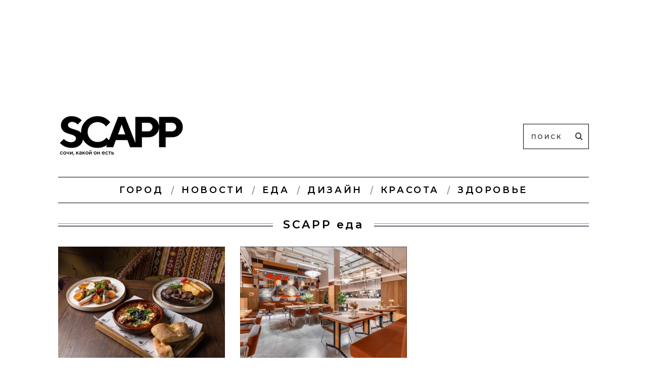

--- FILE ---
content_type: text/html; charset=UTF-8
request_url: https://sochi.scapp.ru/scapp-eda/
body_size: 13103
content:
<!DOCTYPE html>
<!--[if lt IE 9]><html lang="ru-RU" prefix="og: http://ogp.me/ns#" class="oldie"><![endif]-->
<!--[if (gte IE 9) | !(IE)]><!--><html lang="ru-RU" prefix="og: http://ogp.me/ns#" class="modern"><!--<![endif]-->
<head>
<meta charset="UTF-8" />
<meta name="viewport" content="width=device-width, initial-scale=1" />
<!--[if IE]><meta http-equiv='X-UA-Compatible' content='IE=edge,chrome=1'><![endif]-->
    <title>Еда в Сочи - обзор ресторанов, кафе, баров и фудкортов - Scapp еда</title>

<meta name="description" content="Не знаете, где можно вкусно покушать? Честные обзоры популярных мест города Сочи - от закусочных и баров до кафе и ресторанов."/>



<link rel="shortcut icon" href="http://sochi.scapp.ru/wp-content/uploads/2024/01/s.ico" />
<link rel="apple-touch-icon-precomposed" href="http://sochi.scapp.ru/wp-content/uploads/2017/12/s.png" />

<link rel='dns-prefetch' href='//yastatic.net' />
<link rel='dns-prefetch' href='//fonts.googleapis.com' />
<link rel='dns-prefetch' href='//s.w.org' />
<link rel="alternate" type="application/rss+xml" title="SCAPP &raquo; Лента" href="https://sochi.scapp.ru/feed/" />
<link rel="alternate" type="application/rss+xml" title="SCAPP &raquo; Лента комментариев" href="https://sochi.scapp.ru/comments/feed/" />
<link rel="alternate" type="application/rss+xml" title="SCAPP &raquo; Лента рубрики SCAPP еда" href="https://sochi.scapp.ru/scapp-eda/feed/" />
		<script type="text/javascript">
			window._wpemojiSettings = {"baseUrl":"https:\/\/s.w.org\/images\/core\/emoji\/2.3\/72x72\/","ext":".png","svgUrl":"https:\/\/s.w.org\/images\/core\/emoji\/2.3\/svg\/","svgExt":".svg","source":{"concatemoji":"https:\/\/sochi.scapp.ru\/wp-includes\/js\/wp-emoji-release.min.js?ver=4.8.13"}};
			!function(a,b,c){function d(a){var b,c,d,e,f=String.fromCharCode;if(!k||!k.fillText)return!1;switch(k.clearRect(0,0,j.width,j.height),k.textBaseline="top",k.font="600 32px Arial",a){case"flag":return k.fillText(f(55356,56826,55356,56819),0,0),b=j.toDataURL(),k.clearRect(0,0,j.width,j.height),k.fillText(f(55356,56826,8203,55356,56819),0,0),c=j.toDataURL(),b!==c&&(k.clearRect(0,0,j.width,j.height),k.fillText(f(55356,57332,56128,56423,56128,56418,56128,56421,56128,56430,56128,56423,56128,56447),0,0),b=j.toDataURL(),k.clearRect(0,0,j.width,j.height),k.fillText(f(55356,57332,8203,56128,56423,8203,56128,56418,8203,56128,56421,8203,56128,56430,8203,56128,56423,8203,56128,56447),0,0),c=j.toDataURL(),b!==c);case"emoji4":return k.fillText(f(55358,56794,8205,9794,65039),0,0),d=j.toDataURL(),k.clearRect(0,0,j.width,j.height),k.fillText(f(55358,56794,8203,9794,65039),0,0),e=j.toDataURL(),d!==e}return!1}function e(a){var c=b.createElement("script");c.src=a,c.defer=c.type="text/javascript",b.getElementsByTagName("head")[0].appendChild(c)}var f,g,h,i,j=b.createElement("canvas"),k=j.getContext&&j.getContext("2d");for(i=Array("flag","emoji4"),c.supports={everything:!0,everythingExceptFlag:!0},h=0;h<i.length;h++)c.supports[i[h]]=d(i[h]),c.supports.everything=c.supports.everything&&c.supports[i[h]],"flag"!==i[h]&&(c.supports.everythingExceptFlag=c.supports.everythingExceptFlag&&c.supports[i[h]]);c.supports.everythingExceptFlag=c.supports.everythingExceptFlag&&!c.supports.flag,c.DOMReady=!1,c.readyCallback=function(){c.DOMReady=!0},c.supports.everything||(g=function(){c.readyCallback()},b.addEventListener?(b.addEventListener("DOMContentLoaded",g,!1),a.addEventListener("load",g,!1)):(a.attachEvent("onload",g),b.attachEvent("onreadystatechange",function(){"complete"===b.readyState&&c.readyCallback()})),f=c.source||{},f.concatemoji?e(f.concatemoji):f.wpemoji&&f.twemoji&&(e(f.twemoji),e(f.wpemoji)))}(window,document,window._wpemojiSettings);
		</script>
		<style type="text/css">
img.wp-smiley,
img.emoji {
	display: inline !important;
	border: none !important;
	box-shadow: none !important;
	height: 1em !important;
	width: 1em !important;
	margin: 0 .07em !important;
	vertical-align: -0.1em !important;
	background: none !important;
	padding: 0 !important;
}
</style>
<link rel='stylesheet' id='theme-my-login-css'  href='https://sochi.scapp.ru/wp-content/plugins/theme-my-login/theme-my-login.css?ver=6.3.12' type='text/css' media='all' />
<link rel='stylesheet' id='sc-frontend-style-css'  href='https://sochi.scapp.ru/wp-content/plugins/shortcodes-indep/css/frontend-style.css?ver=4.8.13' type='text/css' media='all' />
<link rel='stylesheet' id='wsl-widget-css'  href='https://sochi.scapp.ru/wp-content/plugins/wordpress-social-login/assets/css/style.css?ver=4.8.13' type='text/css' media='all' />
<link rel='stylesheet' id='wpProQuiz_front_style-css'  href='https://sochi.scapp.ru/wp-content/plugins/wp-pro-quiz/css/wpProQuiz_front.min.css?ver=0.37' type='text/css' media='all' />
<link rel='stylesheet' id='theme-my-login-ajax-css'  href='https://sochi.scapp.ru/wp-content/plugins/theme-my-login/modules/ajax/css/ajax.css?ver=4.8.13' type='text/css' media='all' />
<link rel='stylesheet' id='main-style-css'  href='https://sochi.scapp.ru/wp-content/themes/simplemag-child/style.css?ver=4.8.13' type='text/css' media='all' />
<link rel='stylesheet' id='redux-google-fonts-ti_option-css'  href='https://fonts.googleapis.com/css?family=Montserrat%3A600&#038;subset=cyrillic&#038;ver=1706605042' type='text/css' media='all' />
<script type='text/javascript' src='https://sochi.scapp.ru/wp-includes/js/jquery/jquery.js?ver=1.12.4'></script>
<script type='text/javascript' src='https://sochi.scapp.ru/wp-includes/js/jquery/jquery-migrate.min.js?ver=1.4.1'></script>
<script type='text/javascript' src='https://sochi.scapp.ru/wp-content/plugins/wordpress-social-login/assets/js/widget.js?ver=4.8.13'></script>
<script type='text/javascript'>
/* <![CDATA[ */
var wpAjax = {"noPerm":"\u0418\u0437\u0432\u0438\u043d\u0438\u0442\u0435, \u0432\u0430\u043c \u043d\u0435 \u0440\u0430\u0437\u0440\u0435\u0448\u0435\u043d\u043e \u0432\u044b\u043f\u043e\u043b\u043d\u044f\u0442\u044c \u0434\u0430\u043d\u043d\u043e\u0435 \u0434\u0435\u0439\u0441\u0442\u0432\u0438\u0435.","broken":"\u041f\u0440\u043e\u0438\u0437\u043e\u0448\u043b\u0430 \u043d\u0435\u043e\u043f\u0440\u0435\u0434\u0435\u043b\u0451\u043d\u043d\u0430\u044f \u043e\u0448\u0438\u0431\u043a\u0430."};
/* ]]> */
</script>
<script type='text/javascript' src='https://sochi.scapp.ru/wp-includes/js/wp-ajax-response.min.js?ver=4.8.13'></script>
<script type='text/javascript' src='https://sochi.scapp.ru/wp-content/plugins/theme-my-login/modules/ajax/js/ajax.js?ver=4.8.13'></script>
<script type='text/javascript' src='https://yastatic.net/pcode/adfox/loader.js'></script>
<link rel='https://api.w.org/' href='https://sochi.scapp.ru/wp-json/' />
<link rel="EditURI" type="application/rsd+xml" title="RSD" href="https://sochi.scapp.ru/xmlrpc.php?rsd" />
<link rel="wlwmanifest" type="application/wlwmanifest+xml" href="https://sochi.scapp.ru/wp-includes/wlwmanifest.xml" /> 
<meta name="generator" content="WordPress 4.8.13" />
			<meta property="fb:pages" content="165430363647612" />
			
		<script>
			(function (i, s, o, g, r, a, m) {
				i['GoogleAnalyticsObject'] = r;
				i[r] = i[r] || function () {
					(i[r].q = i[r].q || []).push(arguments)
				}, i[r].l = 1 * new Date();
				a = s.createElement(o),
					m = s.getElementsByTagName(o)[0];
				a.async = 1;
				a.src = g;
				m.parentNode.insertBefore(a, m)
			})(window, document, 'script', '//www.google-analytics.com/analytics.js', 'ga');

			ga('create', 'UA-40176330-5', 'auto');
			ga('send', 'pageview');

		</script>
<style type="text/css">
.main-menu > ul > li:hover > a {color:#000000;}.secondary-menu ul > li:hover > a {color:#ffffff;}.main-menu > ul > .link-arrow > a:after{border-color:transparent transparent #ffffff;}.main-menu > ul > li > .sub-menu{border-top-color:#ffffff;}.modern .content-over-image figure:before{opacity:0.2;}.top-strip #searchform input, .top-strip #searchform button{color:#ffffff}.modern .content-over-image:hover figure:before{opacity:0.3;}.main-menu .sub-menu .sub-links a:after{background-color:#ffffff}.sidebar .widget{border-bottom:1px solid #686868;}.footer-sidebar .widget_rss li:after,.footer-sidebar .widget_pages li a:after,.footer-sidebar .widget_nav_menu li a:after,.footer-sidebar .widget_categories ul li:after, .footer-sidebar .widget_recent_entries li:after,.footer-sidebar .widget_recent_comments li:after{background-color:#8c919b;}.footer-sidebar .widget_ti_latest_comments .comment-text:after{border-bottom-color:#242628;}.footer-sidebar .widget_ti_latest_comments .comment-text:before{border-bottom-color:#585b61;}.footer-sidebar .widget_ti_latest_comments .comment-text{border-color:#585b61;}
.sub-menu-columns .sub-menu .sub-links > .menu-item-has-children > a {color:#0692c9;}
.title-with-sep{background:url("https://sochi.scapp.ru/wp-content/themes/simplemag/images/section-header.png") repeat-x 0 50%;}
@media only screen and (min-width: 751px) {#gallery-carousel,#gallery-carousel .gallery-item{height:580px;}}
/* Custom CSS */
#searchform input[type="text"] {
    background: #ffffff;
    border: 1px solid #000000;
}
#searchform input,
#searchform button {
    color: #444444;
}
nav ul:last-child a {
	color:red;
}
</style>
<meta name="generator" content="Powered by WPBakery Page Builder - drag and drop page builder for WordPress."/>
<!--[if lte IE 9]><link rel="stylesheet" type="text/css" href="https://sochi.scapp.ru/wp-content/plugins/js_composer/assets/css/vc_lte_ie9.min.css" media="screen"><![endif]-->
<!-- WordPress Facebook Open Graph protocol plugin (WPFBOGP v2.0.13) http://rynoweb.com/wordpress-plugins/ -->
<meta property="fb:app_id" content="671671056217497"/>
<meta property="fb:pages" content="165430363647612" /><meta property="og:url" content="https://sochi.scapp.ru/scapp-eda/"/>
<meta property="og:title" content="Family Garden отмечает 12-летие гастрономическим фестивалем Number One Fam"/>
<meta property="og:site_name" content="SCAPP"/>
<meta property="og:description" content="Онлайн-издание о Сочи"/>
<meta property="og:type" content="website"/>
<meta property="og:image" content="https://sochi.scapp.ru/wp-content/uploads/post/2025/12/-Прохинкали-1024x683.jpg"/>
<meta property="og:locale" content="ru_ru"/>
<!-- // end wpfbogp -->
<style type="text/css" title="dynamic-css" class="options-output">h1, h2, h3, h4, h5, h6, .main-menu a, .secondary-menu a, .widget_pages, .widget_categories, .widget_nav_menu, .tagline, .sub-title, .entry-meta, .entry-note, .read-more, #submit, .ltr .single .entry-content > p:first-of-type:first-letter, input#s, .single-author-box .vcard, .comment-author, .comment-meta, .comment-reply-link, #respond label, .copyright, #wp-calendar tbody, .latest-reviews i, .score-box .total{font-family:Montserrat;font-weight:600;font-style:normal;}.title-with-sep, .title-with-bg, .classic-layout .entry-title, .posts-slider .entry-title{font-size:22px;}.main-menu > ul > li{font-size:18px;}body{font-family:Georgia, serif;font-weight:400;font-style:normal;font-size:16px;}body, .site-content, .layout-full .title-with-sep .title, .layout-full .title-with-sep .entry-title{background-color:#ffffff;background-repeat:repeat;background-position:center top;}.entry-image, .paging-navigation .current, .link-pages span, .score-line span, .entry-breakdown .item .score-line, .widget_ti_most_commented span, .all-news-link .read-more{background-color:#6bbeea;}.paging-navigation .current, .widget span i, .score-line span i, .all-news-link .read-more{color:#515151;}#masthead, .main-menu-fixed{background-color:transparent;}.top-strip, .secondary-menu .sub-menu, .top-strip #searchform input[type="text"], .top-strip .social li ul{background-color:transparent;}.secondary-menu a{color:#ffffff;}.secondary-menu a:hover{color:#ffffff;}.secondary-menu li, .top-strip #searchform input[type="text"]{border-color:transparent;}.top-strip .social li a{color:#8c919b;}.main-menu,.sticky-active .main-menu-fixed{background-color:#ffffff;}.main-menu > ul > li > a{color:#000000;}.main-menu > ul > li > a:hover{color:#000000;}.main-menu > ul > li:after{color:#999999;}.main-menu{border-top:1px solid #000000;}.main-menu{border-bottom:1px solid #000000;}.main-menu .sub-menu,.main-menu .sub-menu-two-columns .sub-menu:before{background-color:#000000;}.sub-links li a{color:#ffffff;}.sub-links li a:hover{color:#0692c9;}.main-menu .sub-menu .sub-links a:after{background-color:#7c7c7c;}.main-menu .sub-menu:after{background-color:#242628;}.sub-posts li a{color:#ffffff;}.sub-posts li a:hover{color:#0692c9;}.modern .content-over-image figure:before{background-color:transparent;}.sidebar{border-top:0px none #686868;border-bottom:0px none #686868;border-left:0px none #686868;border-right:0px none #686868;}.slide-dock{background-color:#ffffff;}.slide-dock h3, .slide-dock a, .slide-dock p{color:#000000;}.footer-sidebar, .widget_ti_most_commented li a{background-color:#242628;}.footer-sidebar .widget h3{color:#ffffff;}.footer-sidebar{color:#8c919b;}.footer-sidebar .widget a{color:#8c919b;}.footer-sidebar .widget a:hover{color:#0692c9;}.widget-area-2, .widget-area-3, .footer-sidebar .widget{border-top:1px solid #585b61;border-bottom:1px solid #585b61;border-left:1px solid #585b61;border-right:1px solid #585b61;}.copyright{background-color:#6d6d6d;}.copyright, .copyright a{color:#ffffff;}</style><noscript><style type="text/css"> .wpb_animate_when_almost_visible { opacity: 1; }</style></noscript>
</head>

<body class="archive category category-scapp-eda category-47 ltr wpb-js-composer js-comp-ver-5.6 vc_responsive" itemscope itemtype="http://schema.org/WebPage">

    <div id="pageslide" class="st-menu st-effect">
    	<a href="#" id="close-pageslide"><i class="icomoon-remove-sign"></i></a>
    </div><!-- Sidebar in Mobile View -->
    
	    <section id="site" class="layout-full">
        <div class="site-content">
    
            <header id="masthead" role="banner" class="clearfix with-menu" itemscope itemtype="http://schema.org/WPHeader">

                <div class="no-print top-strip">
                    <div class="wrapper clearfix">
            
                                                
                        <a href="#" id="open-pageslide" data-effect="st-effect"><i class="icomoon-menu"></i></a>
                        
                                            </div><!-- .wrapper -->
                </div><!-- .top-strip -->
                
                
                <div id="branding" class="animated">
                    <div class="wrapper">
                    <div id="abdfx-top">        
	        <!--AdFox START-->
<!--romandasen-->
<!--Площадка: SCAPP / * / *-->
<!--Тип баннера: Баннер А-->
<!--Расположение: <верх страницы>-->
<div id="adfox_152658626866657465"></div>
<script>
    window.Ya.adfoxCode.create({
        ownerId: 250267,
        containerId: 'adfox_152658626866657465',
        params: {
            pp: 'g',
            ps: 'cjfz',
            p2: 'fmbs'
        }
    });
</script>            
		    </div>
<div class="header header-search">

    <div class="inner">
        <div class="inner-cell">
        
            <a class="logo" href="https://sochi.scapp.ru/">
                <img src="http://sochi.scapp.ru/wp-content/uploads/2021/11/SCAPP_new.png" alt="SCAPP - Онлайн-издание о Сочи" width="250" height="100" />
            </a><!-- Logo -->
            
                    
     	</div>
        
		        <div class="inner-cell">
        	<ul class="social">
		<li><a href="#" class="icomoon-share social-share-link"></a>
			<ul>		</ul>
		</li>
	</ul>        </div>
        		
		<div class="inner-cell search-form-cell">
			
<form method="get" id="searchform" action="https://sochi.scapp.ru/" role="search">
	<input type="text" name="s" id="s" value="Поиск" onfocus="if(this.value=='Поиск')this.value='';" onblur="if(this.value=='')this.value='Поиск';" />
    <button type="submit">
    	<i class="icomoon-search"></i>
    </button>
</form>        </div>
    </div>

</div><!-- .header-search -->                    </div><!-- .wrapper -->
                </div><!-- #branding -->
                
				<div class="no-print animated main-menu-container"><nav class="wrapper main-menu" role="navigation" itemscope="itemscope" itemtype="http://schema.org/SiteNavigationElement"><ul id="menu-main-menu" class="menu"><li id="menu-item-82392" class="menu-item menu-item-type-custom menu-item-object-custom"><a href="http://sochi.scapp.ru/scapp-gorod/">Город</a></li>
<li id="menu-item-43318" class="menu-item menu-item-type-post_type menu-item-object-page current_page_parent"><a href="https://sochi.scapp.ru/novosti/">Новости</a></li>
<li id="menu-item-79654" class="menu-item menu-item-type-custom menu-item-object-custom current-menu-item"><a href="http://sochi.scapp.ru/scapp-eda/">Еда</a></li>
<li id="menu-item-107914" class="menu-item menu-item-type-custom menu-item-object-custom"><a href="http://sochi.scapp.ru/scapp-design/">Дизайн</a></li>
<li id="menu-item-80568" class="menu-item menu-item-type-custom menu-item-object-custom"><a href="http://sochi.scapp.ru/scapp-krasota/">Красота</a></li>
<li id="menu-item-91726" class="menu-item menu-item-type-custom menu-item-object-custom"><a href="https://sochi.scapp.ru/scapp-zdorove/">Здоровье</a></li>
</ul></nav></div>            
            </header><!-- #masthead -->
	<section id="content" role="main" class="clearfix animated">
    	<div class="wrapper">

		            
            <header class="entry-header page-header">
                <div class="title-with-sep page-title">
                                    <h1 class="entry-title">
                                                SCAPP еда                        
                                            </h1>
                                    </div>
            </header>

                        
            


<section class="category-slider">

    <div class="flexslider posts-slider loading">
        <ul class="slides">
    
        
        
    </ul>
    
</section><!-- Slider -->

            
			            <div class="grids">
                <div class="grid-8 column-1">
                                    
                                        
                                        
                    <div class="grids masonry-layout entries">
                    
<article class="grid-4 post-113738 post type-post status-publish format-standard has-post-thumbnail hentry category-scapp-eda" itemscope itemtype="http://schema.org/Article">

    <figure class="entry-image">
    	<a href="https://sochi.scapp.ru/scapp-eda/family-garden-otmechaet-12-letie-gastronomicheskim-f/">
			<img width="330" height="220" src="https://sochi.scapp.ru/wp-content/uploads/post/2025/12/-Прохинкали-330x220.jpg" class="attachment-masonry-size size-masonry-size wp-post-image" alt="" itemprop="image" srcset="https://sochi.scapp.ru/wp-content/uploads/post/2025/12/-Прохинкали-330x220.jpg 330w, https://sochi.scapp.ru/wp-content/uploads/post/2025/12/Копия-Прохинкали-768x512.jpg 768w, https://sochi.scapp.ru/wp-content/uploads/post/2025/12/-Прохинкали-300x200.jpg 300w, https://sochi.scapp.ru/wp-content/uploads/post/2025/12/-Прохинкали-1024x683.jpg 1024w, https://sochi.scapp.ru/wp-content/uploads/post/2025/12/-Прохинкали-296x197.jpg 296w, https://sochi.scapp.ru/wp-content/uploads/post/2025/12/-Прохинкали-690x460.jpg 690w, https://sochi.scapp.ru/wp-content/uploads/post/2025/12/-Прохинкали-870x580.jpg 870w, https://sochi.scapp.ru/wp-content/uploads/post/2025/12/Копия-Прохинкали.jpg 1050w" sizes="(max-width: 330px) 100vw, 330px" />    	</a>

            </figure>
        
    <header class="entry-header">
        <div class="entry-meta">
           <span class="entry-category"><a href="https://sochi.scapp.ru/scapp-eda/" >SCAPP еда</a></span><time class="entry-date updated" datetime="2025-12-05T12:18:08+00:00" itemprop="datePublished">05/12/2025</time>        </div>
        <h2 class="entry-title" itemprop="headline">
            <a href="https://sochi.scapp.ru/scapp-eda/family-garden-otmechaet-12-letie-gastronomicheskim-f/">Family Garden отмечает 12-летие гастрономическим фестивалем Number One Fam</a>
        </h2>
                    </header>
	    
        <div class="entry-summary" itemprop="text">
        <p>Две недели авторских сетов</p>
         
        	<a class="read-more-link" href="https://sochi.scapp.ru/scapp-eda/family-garden-otmechaet-12-letie-gastronomicheskim-f/">Читать дальше</a>
            </div>
        
</article>
<article class="grid-4 post-113722 post type-post status-publish format-standard has-post-thumbnail hentry category-scapp-eda" itemscope itemtype="http://schema.org/Article">

    <figure class="entry-image">
    	<a href="https://sochi.scapp.ru/scapp-eda/tehnikum-na-vysote/">
			<img width="330" height="220" src="https://sochi.scapp.ru/wp-content/uploads/post/2025/12/.jpg-330x220.jpg" class="attachment-masonry-size size-masonry-size wp-post-image" alt="" itemprop="image" srcset="https://sochi.scapp.ru/wp-content/uploads/post/2025/12/.jpg-330x220.jpg 330w, https://sochi.scapp.ru/wp-content/uploads/post/2025/12/главная-768x511.jpg 768w, https://sochi.scapp.ru/wp-content/uploads/post/2025/12/.jpg-300x200.jpg 300w, https://sochi.scapp.ru/wp-content/uploads/post/2025/12/.jpg-1024x682.jpg 1024w, https://sochi.scapp.ru/wp-content/uploads/post/2025/12/.jpg-296x197.jpg 296w, https://sochi.scapp.ru/wp-content/uploads/post/2025/12/.jpg-690x459.jpg 690w, https://sochi.scapp.ru/wp-content/uploads/post/2025/12/.jpg-871x580.jpg 871w, https://sochi.scapp.ru/wp-content/uploads/post/2025/12/главная.jpg 1050w" sizes="(max-width: 330px) 100vw, 330px" />    	</a>

            </figure>
        
    <header class="entry-header">
        <div class="entry-meta">
           <span class="entry-category"><a href="https://sochi.scapp.ru/scapp-eda/" >SCAPP еда</a></span><time class="entry-date updated" datetime="2025-12-04T14:40:02+00:00" itemprop="datePublished">04/12/2025</time>        </div>
        <h2 class="entry-title" itemprop="headline">
            <a href="https://sochi.scapp.ru/scapp-eda/tehnikum-na-vysote/">«Техникум» на высоте</a>
        </h2>
                    </header>
	    
        <div class="entry-summary" itemprop="text">
        <p>Гастрономия с видом на горы</p>
         
        	<a class="read-more-link" href="https://sochi.scapp.ru/scapp-eda/tehnikum-na-vysote/">Читать дальше</a>
            </div>
        
</article>
<article class="grid-4 post-113528 post type-post status-publish format-standard has-post-thumbnail hentry category-scapp-eda" itemscope itemtype="http://schema.org/Article">

    <figure class="entry-image">
    	<a href="https://sochi.scapp.ru/scapp-eda/kod-sochi-restoran-baran-rapan-vyp/">
			<img width="330" height="220" src="https://sochi.scapp.ru/wp-content/uploads/post/2015/08/kod-sochi-obl-330x220.jpg" class="attachment-masonry-size size-masonry-size wp-post-image" alt="" itemprop="image" srcset="https://sochi.scapp.ru/wp-content/uploads/post/2015/08/kod-sochi-obl-330x220.jpg 330w, https://sochi.scapp.ru/wp-content/uploads/post/2015/08/kod-sochi-obl-768x512.jpg 768w, https://sochi.scapp.ru/wp-content/uploads/post/2015/08/kod-sochi-obl-300x200.jpg 300w, https://sochi.scapp.ru/wp-content/uploads/post/2015/08/kod-sochi-obl-1024x683.jpg 1024w, https://sochi.scapp.ru/wp-content/uploads/post/2015/08/kod-sochi-obl-296x197.jpg 296w, https://sochi.scapp.ru/wp-content/uploads/post/2015/08/kod-sochi-obl-690x460.jpg 690w, https://sochi.scapp.ru/wp-content/uploads/post/2015/08/kod-sochi-obl-870x580.jpg 870w, https://sochi.scapp.ru/wp-content/uploads/post/2015/08/kod-sochi-obl.jpg 1050w" sizes="(max-width: 330px) 100vw, 330px" />    	</a>

            </figure>
        
    <header class="entry-header">
        <div class="entry-meta">
           <span class="entry-category"><a href="https://sochi.scapp.ru/scapp-eda/" >SCAPP еда</a></span><time class="entry-date updated" datetime="2025-08-18T11:11:30+00:00" itemprop="datePublished">18/08/2025</time>        </div>
        <h2 class="entry-title" itemprop="headline">
            <a href="https://sochi.scapp.ru/scapp-eda/kod-sochi-restoran-baran-rapan-vyp/">«Код Сочи»: ресторан «Баран-Рапан» выпустил книгу-исследование о гастрономии региона</a>
        </h2>
                    </header>
	    
        <div class="entry-summary" itemprop="text">
        <p>Это не просто сборник рецептов — это кулинарное путешествие и жест любви к городу.</p>
         
        	<a class="read-more-link" href="https://sochi.scapp.ru/scapp-eda/kod-sochi-restoran-baran-rapan-vyp/">Читать дальше</a>
            </div>
        
</article>
<article class="grid-4 post-113322 post type-post status-publish format-standard has-post-thumbnail hentry category-scapp-eda" itemscope itemtype="http://schema.org/Article">

    <figure class="entry-image">
    	<a href="https://sochi.scapp.ru/scapp-eda/loona-i-solncze/">
			<img width="330" height="220" src="https://sochi.scapp.ru/wp-content/uploads/post/2025/07/IMG_4855-330x220.jpg" class="attachment-masonry-size size-masonry-size wp-post-image" alt="" itemprop="image" srcset="https://sochi.scapp.ru/wp-content/uploads/post/2025/07/IMG_4855-330x220.jpg 330w, https://sochi.scapp.ru/wp-content/uploads/post/2025/07/IMG_4855-768x512.jpg 768w, https://sochi.scapp.ru/wp-content/uploads/post/2025/07/IMG_4855-300x200.jpg 300w, https://sochi.scapp.ru/wp-content/uploads/post/2025/07/IMG_4855-1024x683.jpg 1024w, https://sochi.scapp.ru/wp-content/uploads/post/2025/07/IMG_4855-296x197.jpg 296w, https://sochi.scapp.ru/wp-content/uploads/post/2025/07/IMG_4855-690x460.jpg 690w, https://sochi.scapp.ru/wp-content/uploads/post/2025/07/IMG_4855-870x580.jpg 870w, https://sochi.scapp.ru/wp-content/uploads/post/2025/07/IMG_4855.jpg 1050w" sizes="(max-width: 330px) 100vw, 330px" />    	</a>

            </figure>
        
    <header class="entry-header">
        <div class="entry-meta">
           <span class="entry-category"><a href="https://sochi.scapp.ru/scapp-eda/" >SCAPP еда</a></span><time class="entry-date updated" datetime="2025-07-19T16:26:32+00:00" itemprop="datePublished">19/07/2025</time>        </div>
        <h2 class="entry-title" itemprop="headline">
            <a href="https://sochi.scapp.ru/scapp-eda/loona-i-solncze/">Loona и солнце</a>
        </h2>
                    </header>
	    
        <div class="entry-summary" itemprop="text">
        <p>Две террасы и летнее меню</p>
         
        	<a class="read-more-link" href="https://sochi.scapp.ru/scapp-eda/loona-i-solncze/">Читать дальше</a>
            </div>
        
</article>
<article class="grid-4 post-113284 post type-post status-publish format-standard has-post-thumbnail hentry category-scapp-eda" itemscope itemtype="http://schema.org/Article">

    <figure class="entry-image">
    	<a href="https://sochi.scapp.ru/scapp-eda/vremya-klubniki-i-vetra-v-travah-leto-v/">
			<img width="330" height="220" src="https://sochi.scapp.ru/wp-content/uploads/post/2025/07/-горизонт-3-330x220.jpg" class="attachment-masonry-size size-masonry-size wp-post-image" alt="" itemprop="image" srcset="https://sochi.scapp.ru/wp-content/uploads/post/2025/07/-горизонт-3-330x220.jpg 330w, https://sochi.scapp.ru/wp-content/uploads/post/2025/07/фондю-горизонт-3-768x512.jpg 768w, https://sochi.scapp.ru/wp-content/uploads/post/2025/07/-горизонт-3-300x200.jpg 300w, https://sochi.scapp.ru/wp-content/uploads/post/2025/07/-горизонт-3-1024x683.jpg 1024w, https://sochi.scapp.ru/wp-content/uploads/post/2025/07/-горизонт-3-296x197.jpg 296w, https://sochi.scapp.ru/wp-content/uploads/post/2025/07/-горизонт-3-690x460.jpg 690w, https://sochi.scapp.ru/wp-content/uploads/post/2025/07/-горизонт-3-870x580.jpg 870w, https://sochi.scapp.ru/wp-content/uploads/post/2025/07/фондю-горизонт-3.jpg 1050w" sizes="(max-width: 330px) 100vw, 330px" />    	</a>

            </figure>
        
    <header class="entry-header">
        <div class="entry-meta">
           <span class="entry-category"><a href="https://sochi.scapp.ru/scapp-eda/" >SCAPP еда</a></span><time class="entry-date updated" datetime="2025-07-19T16:05:29+00:00" itemprop="datePublished">19/07/2025</time>        </div>
        <h2 class="entry-title" itemprop="headline">
            <a href="https://sochi.scapp.ru/scapp-eda/vremya-klubniki-i-vetra-v-travah-leto-v/">Время клубники и ветра в травах: лето в ресторанах Co-Co Team</a>
        </h2>
                    </header>
	    
        <div class="entry-summary" itemprop="text">
        <p>Доверять еде и слушать жизнь</p>
         
        	<a class="read-more-link" href="https://sochi.scapp.ru/scapp-eda/vremya-klubniki-i-vetra-v-travah-leto-v/">Читать дальше</a>
            </div>
        
</article>
<article class="grid-4 post-113273 post type-post status-publish format-standard has-post-thumbnail hentry category-scapp-eda" itemscope itemtype="http://schema.org/Article">

    <figure class="entry-image">
    	<a href="https://sochi.scapp.ru/scapp-eda/menyu-na-vysote/">
			<img width="330" height="220" src="https://sochi.scapp.ru/wp-content/uploads/post/2025/07/IMG_1796-330x220.jpg" class="attachment-masonry-size size-masonry-size wp-post-image" alt="" itemprop="image" srcset="https://sochi.scapp.ru/wp-content/uploads/post/2025/07/IMG_1796-330x220.jpg 330w, https://sochi.scapp.ru/wp-content/uploads/post/2025/07/IMG_1796-768x512.jpg 768w, https://sochi.scapp.ru/wp-content/uploads/post/2025/07/IMG_1796-300x200.jpg 300w, https://sochi.scapp.ru/wp-content/uploads/post/2025/07/IMG_1796-1024x683.jpg 1024w, https://sochi.scapp.ru/wp-content/uploads/post/2025/07/IMG_1796-296x197.jpg 296w, https://sochi.scapp.ru/wp-content/uploads/post/2025/07/IMG_1796-690x460.jpg 690w, https://sochi.scapp.ru/wp-content/uploads/post/2025/07/IMG_1796-870x580.jpg 870w, https://sochi.scapp.ru/wp-content/uploads/post/2025/07/IMG_1796.jpg 1050w" sizes="(max-width: 330px) 100vw, 330px" />    	</a>

            </figure>
        
    <header class="entry-header">
        <div class="entry-meta">
           <span class="entry-category"><a href="https://sochi.scapp.ru/scapp-eda/" >SCAPP еда</a></span><time class="entry-date updated" datetime="2025-07-19T15:38:09+00:00" itemprop="datePublished">19/07/2025</time>        </div>
        <h2 class="entry-title" itemprop="headline">
            <a href="https://sochi.scapp.ru/scapp-eda/menyu-na-vysote/">Меню на высоте</a>
        </h2>
                    </header>
	    
        <div class="entry-summary" itemprop="text">
        <p>Как вкус становится воздухом в «Небесах» RODINA Grand Hotel &#038; SPA</p>
         
        	<a class="read-more-link" href="https://sochi.scapp.ru/scapp-eda/menyu-na-vysote/">Читать дальше</a>
            </div>
        
</article>
<article class="grid-4 post-113129 post type-post status-publish format-standard has-post-thumbnail hentry category-scapp-eda" itemscope itemtype="http://schema.org/Article">

    <figure class="entry-image">
    	<a href="https://sochi.scapp.ru/scapp-eda/novoe-mesto-morskoe-bistro-nn-8/">
			<img width="330" height="220" src="https://sochi.scapp.ru/wp-content/uploads/post/2025/06/183A6331-330x220.jpg" class="attachment-masonry-size size-masonry-size wp-post-image" alt="" itemprop="image" srcset="https://sochi.scapp.ru/wp-content/uploads/post/2025/06/183A6331-330x220.jpg 330w, https://sochi.scapp.ru/wp-content/uploads/post/2025/06/183A6331-768x512.jpg 768w, https://sochi.scapp.ru/wp-content/uploads/post/2025/06/183A6331-300x200.jpg 300w, https://sochi.scapp.ru/wp-content/uploads/post/2025/06/183A6331-1024x683.jpg 1024w, https://sochi.scapp.ru/wp-content/uploads/post/2025/06/183A6331-296x197.jpg 296w, https://sochi.scapp.ru/wp-content/uploads/post/2025/06/183A6331-690x460.jpg 690w, https://sochi.scapp.ru/wp-content/uploads/post/2025/06/183A6331-870x580.jpg 870w, https://sochi.scapp.ru/wp-content/uploads/post/2025/06/183A6331.jpg 1050w" sizes="(max-width: 330px) 100vw, 330px" />    	</a>

            </figure>
        
    <header class="entry-header">
        <div class="entry-meta">
           <span class="entry-category"><a href="https://sochi.scapp.ru/scapp-eda/" >SCAPP еда</a></span><time class="entry-date updated" datetime="2025-07-19T14:56:20+00:00" itemprop="datePublished">19/07/2025</time>        </div>
        <h2 class="entry-title" itemprop="headline">
            <a href="https://sochi.scapp.ru/scapp-eda/novoe-mesto-morskoe-bistro-nn-8/">Новое место. Морское бистро NN.8</a>
        </h2>
                    </header>
	    
        <div class="entry-summary" itemprop="text">
        <p>Панорамы, три печи и comfort food</p>
         
        	<a class="read-more-link" href="https://sochi.scapp.ru/scapp-eda/novoe-mesto-morskoe-bistro-nn-8/">Читать дальше</a>
            </div>
        
</article>
<article class="grid-4 post-113314 post type-post status-publish format-standard has-post-thumbnail hentry category-scapp-eda" itemscope itemtype="http://schema.org/Article">

    <figure class="entry-image">
    	<a href="https://sochi.scapp.ru/scapp-eda/restoran-barabulya-kogda-more-ryad/">
			<img width="330" height="220" src="https://sochi.scapp.ru/wp-content/uploads/post/2025/07/-террасы-330x220.jpg" class="attachment-masonry-size size-masonry-size wp-post-image" alt="" itemprop="image" srcset="https://sochi.scapp.ru/wp-content/uploads/post/2025/07/-террасы-330x220.jpg 330w, https://sochi.scapp.ru/wp-content/uploads/post/2025/07/Без-террасы-768x512.jpg 768w, https://sochi.scapp.ru/wp-content/uploads/post/2025/07/-террасы-300x200.jpg 300w, https://sochi.scapp.ru/wp-content/uploads/post/2025/07/-террасы-1024x683.jpg 1024w, https://sochi.scapp.ru/wp-content/uploads/post/2025/07/-террасы-296x197.jpg 296w, https://sochi.scapp.ru/wp-content/uploads/post/2025/07/-террасы-690x460.jpg 690w, https://sochi.scapp.ru/wp-content/uploads/post/2025/07/-террасы-870x580.jpg 870w, https://sochi.scapp.ru/wp-content/uploads/post/2025/07/Без-террасы.jpg 1050w" sizes="(max-width: 330px) 100vw, 330px" />    	</a>

            </figure>
        
    <header class="entry-header">
        <div class="entry-meta">
           <span class="entry-category"><a href="https://sochi.scapp.ru/scapp-eda/" >SCAPP еда</a></span><time class="entry-date updated" datetime="2025-07-13T16:24:10+00:00" itemprop="datePublished">13/07/2025</time>        </div>
        <h2 class="entry-title" itemprop="headline">
            <a href="https://sochi.scapp.ru/scapp-eda/restoran-barabulya-kogda-more-ryad/">Ресторан «Барабуля»: когда море — рядом, и на тарелке тоже</a>
        </h2>
                    </header>
	    
        <div class="entry-summary" itemprop="text">
        <p>Терраса, просторный зал и детская комната</p>
         
        	<a class="read-more-link" href="https://sochi.scapp.ru/scapp-eda/restoran-barabulya-kogda-more-ryad/">Читать дальше</a>
            </div>
        
</article>
<article class="grid-4 post-113303 post type-post status-publish format-standard has-post-thumbnail hentry category-scapp-eda" itemscope itemtype="http://schema.org/Article">

    <figure class="entry-image">
    	<a href="https://sochi.scapp.ru/scapp-eda/vkus-kotoryj-sozdayot-vospominaniya/">
			<img width="330" height="220" src="https://sochi.scapp.ru/wp-content/uploads/post/2025/07/-Байкал-1012-17-330x220.jpg" class="attachment-masonry-size size-masonry-size wp-post-image" alt="" itemprop="image" srcset="https://sochi.scapp.ru/wp-content/uploads/post/2025/07/-Байкал-1012-17-330x220.jpg 330w, https://sochi.scapp.ru/wp-content/uploads/post/2025/07/Горько-Байкал-1012-17-768x512.jpg 768w, https://sochi.scapp.ru/wp-content/uploads/post/2025/07/-Байкал-1012-17-300x200.jpg 300w, https://sochi.scapp.ru/wp-content/uploads/post/2025/07/-Байкал-1012-17-1024x683.jpg 1024w, https://sochi.scapp.ru/wp-content/uploads/post/2025/07/-Байкал-1012-17-296x197.jpg 296w, https://sochi.scapp.ru/wp-content/uploads/post/2025/07/-Байкал-1012-17-690x460.jpg 690w, https://sochi.scapp.ru/wp-content/uploads/post/2025/07/-Байкал-1012-17-870x580.jpg 870w, https://sochi.scapp.ru/wp-content/uploads/post/2025/07/Горько-Байкал-1012-17.jpg 1050w" sizes="(max-width: 330px) 100vw, 330px" />    	</a>

            </figure>
        
    <header class="entry-header">
        <div class="entry-meta">
           <span class="entry-category"><a href="https://sochi.scapp.ru/scapp-eda/" >SCAPP еда</a></span><time class="entry-date updated" datetime="2025-07-12T16:19:38+00:00" itemprop="datePublished">12/07/2025</time>        </div>
        <h2 class="entry-title" itemprop="headline">
            <a href="https://sochi.scapp.ru/scapp-eda/vkus-kotoryj-sozdayot-vospominaniya/">Вкус, который создаёт воспоминания</a>
        </h2>
                    </header>
	    
        <div class="entry-summary" itemprop="text">
        <p>Ресторан «Байкал» в Олимпийском парке</p>
         
        	<a class="read-more-link" href="https://sochi.scapp.ru/scapp-eda/vkus-kotoryj-sozdayot-vospominaniya/">Читать дальше</a>
            </div>
        
</article>
<article class="grid-4 post-113296 post type-post status-publish format-standard has-post-thumbnail hentry category-scapp-eda" itemscope itemtype="http://schema.org/Article">

    <figure class="entry-image">
    	<a href="https://sochi.scapp.ru/scapp-eda/giorgio-suluguni-ne-tolko-restoran-247-no-i-bassejn/">
			<img width="330" height="220" src="https://sochi.scapp.ru/wp-content/uploads/post/2025/07/KAT_8287-330x220.jpg" class="attachment-masonry-size size-masonry-size wp-post-image" alt="" itemprop="image" srcset="https://sochi.scapp.ru/wp-content/uploads/post/2025/07/KAT_8287-330x220.jpg 330w, https://sochi.scapp.ru/wp-content/uploads/post/2025/07/KAT_8287-768x512.jpg 768w, https://sochi.scapp.ru/wp-content/uploads/post/2025/07/KAT_8287-300x200.jpg 300w, https://sochi.scapp.ru/wp-content/uploads/post/2025/07/KAT_8287-1024x683.jpg 1024w, https://sochi.scapp.ru/wp-content/uploads/post/2025/07/KAT_8287-296x197.jpg 296w, https://sochi.scapp.ru/wp-content/uploads/post/2025/07/KAT_8287-690x460.jpg 690w, https://sochi.scapp.ru/wp-content/uploads/post/2025/07/KAT_8287-870x580.jpg 870w, https://sochi.scapp.ru/wp-content/uploads/post/2025/07/KAT_8287.jpg 1050w" sizes="(max-width: 330px) 100vw, 330px" />    	</a>

            </figure>
        
    <header class="entry-header">
        <div class="entry-meta">
           <span class="entry-category"><a href="https://sochi.scapp.ru/scapp-eda/" >SCAPP еда</a></span><time class="entry-date updated" datetime="2025-07-10T16:11:20+00:00" itemprop="datePublished">10/07/2025</time>        </div>
        <h2 class="entry-title" itemprop="headline">
            <a href="https://sochi.scapp.ru/scapp-eda/giorgio-suluguni-ne-tolko-restoran-247-no-i-bassejn/">Giorgio Suluguni: не только ресторан 24/7, но и бассейн</a>
        </h2>
                    </header>
	    
        <div class="entry-summary" itemprop="text">
        <p>Курс на роскошное лето</p>
         
        	<a class="read-more-link" href="https://sochi.scapp.ru/scapp-eda/giorgio-suluguni-ne-tolko-restoran-247-no-i-bassejn/">Читать дальше</a>
            </div>
        
</article>
<article class="grid-4 post-112713 post type-post status-publish format-standard has-post-thumbnail hentry category-scapp-eda" itemscope itemtype="http://schema.org/Article">

    <figure class="entry-image">
    	<a href="https://sochi.scapp.ru/scapp-eda/gid-po-krasnoj-polyane-kuhni-stran-i-nar/">
			<img width="330" height="220" src="https://sochi.scapp.ru/wp-content/uploads/post/2025/04/DSC_3498-2-330x220.jpg" class="attachment-masonry-size size-masonry-size wp-post-image" alt="" itemprop="image" srcset="https://sochi.scapp.ru/wp-content/uploads/post/2025/04/DSC_3498-2-330x220.jpg 330w, https://sochi.scapp.ru/wp-content/uploads/post/2025/04/DSC_3498-2-768x512.jpg 768w, https://sochi.scapp.ru/wp-content/uploads/post/2025/04/DSC_3498-2-300x200.jpg 300w, https://sochi.scapp.ru/wp-content/uploads/post/2025/04/DSC_3498-2-1024x683.jpg 1024w, https://sochi.scapp.ru/wp-content/uploads/post/2025/04/DSC_3498-2-296x197.jpg 296w, https://sochi.scapp.ru/wp-content/uploads/post/2025/04/DSC_3498-2-690x460.jpg 690w, https://sochi.scapp.ru/wp-content/uploads/post/2025/04/DSC_3498-2-870x580.jpg 870w, https://sochi.scapp.ru/wp-content/uploads/post/2025/04/DSC_3498-2.jpg 1050w" sizes="(max-width: 330px) 100vw, 330px" />    	</a>

            </figure>
        
    <header class="entry-header">
        <div class="entry-meta">
           <span class="entry-category"><a href="https://sochi.scapp.ru/scapp-eda/" >SCAPP еда</a></span><time class="entry-date updated" datetime="2025-04-14T15:57:33+00:00" itemprop="datePublished">14/04/2025</time>        </div>
        <h2 class="entry-title" itemprop="headline">
            <a href="https://sochi.scapp.ru/scapp-eda/gid-po-krasnoj-polyane-kuhni-stran-i-nar/">Гид по Красной Поляне. Кухни стран и народов</a>
        </h2>
                    </header>
	    
        <div class="entry-summary" itemprop="text">
        <p>Альпы, Греция и солнечный Ташкент</p>
         
        	<a class="read-more-link" href="https://sochi.scapp.ru/scapp-eda/gid-po-krasnoj-polyane-kuhni-stran-i-nar/">Читать дальше</a>
            </div>
        
</article>
<article class="grid-4 post-112702 post type-post status-publish format-standard has-post-thumbnail hentry category-scapp-eda" itemscope itemtype="http://schema.org/Article">

    <figure class="entry-image">
    	<a href="https://sochi.scapp.ru/scapp-eda/dabl-lav-popravki-na-veter-i-million-za/">
			<img width="330" height="220" src="https://sochi.scapp.ru/wp-content/uploads/post/2025/04/photo_2025-03-18-11.13.51-330x220.jpg" class="attachment-masonry-size size-masonry-size wp-post-image" alt="" itemprop="image" srcset="https://sochi.scapp.ru/wp-content/uploads/post/2025/04/photo_2025-03-18-11.13.51-330x220.jpg 330w, https://sochi.scapp.ru/wp-content/uploads/post/2025/04/photo_2025-03-18-11.13.51-768x512.jpeg 768w, https://sochi.scapp.ru/wp-content/uploads/post/2025/04/photo_2025-03-18-11.13.51-300x200.jpg 300w, https://sochi.scapp.ru/wp-content/uploads/post/2025/04/photo_2025-03-18-11.13.51-1024x683.jpg 1024w, https://sochi.scapp.ru/wp-content/uploads/post/2025/04/photo_2025-03-18-11.13.51-296x197.jpg 296w, https://sochi.scapp.ru/wp-content/uploads/post/2025/04/photo_2025-03-18-11.13.51-690x460.jpg 690w, https://sochi.scapp.ru/wp-content/uploads/post/2025/04/photo_2025-03-18-11.13.51-870x580.jpg 870w, https://sochi.scapp.ru/wp-content/uploads/post/2025/04/photo_2025-03-18-11.13.51.jpeg 1050w" sizes="(max-width: 330px) 100vw, 330px" />    	</a>

            </figure>
        
    <header class="entry-header">
        <div class="entry-meta">
           <span class="entry-category"><a href="https://sochi.scapp.ru/scapp-eda/" >SCAPP еда</a></span><time class="entry-date updated" datetime="2025-04-14T15:24:56+00:00" itemprop="datePublished">14/04/2025</time>        </div>
        <h2 class="entry-title" itemprop="headline">
            <a href="https://sochi.scapp.ru/scapp-eda/dabl-lav-popravki-na-veter-i-million-za/">Дабл лав, поправки на ветер и миллион загадок. Это «12∞13»</a>
        </h2>
                    </header>
	    
        <div class="entry-summary" itemprop="text">
        <p>Наши тщедушные попытки разгадать секрет успеха крошечной рыбной лавки на Мацесте</p>
         
        	<a class="read-more-link" href="https://sochi.scapp.ru/scapp-eda/dabl-lav-popravki-na-veter-i-million-za/">Читать дальше</a>
            </div>
        
</article>
<article class="grid-4 post-112462 post type-post status-publish format-standard has-post-thumbnail hentry category-scapp-eda" itemscope itemtype="http://schema.org/Article">

    <figure class="entry-image">
    	<a href="https://sochi.scapp.ru/scapp-eda/gid-po-krasnoj-polyane-vinoteki/">
			<img width="330" height="220" src="https://sochi.scapp.ru/wp-content/uploads/post/2025/03/ubc-wine-library-bottle-1920x1080-1-330x220.jpg" class="attachment-masonry-size size-masonry-size wp-post-image" alt="" itemprop="image" srcset="https://sochi.scapp.ru/wp-content/uploads/post/2025/03/ubc-wine-library-bottle-1920x1080-1-330x220.jpg 330w, https://sochi.scapp.ru/wp-content/uploads/post/2025/03/ubc-wine-library-bottle-1920x1080-1-768x512.jpg 768w, https://sochi.scapp.ru/wp-content/uploads/post/2025/03/ubc-wine-library-bottle-1920x1080-1-300x200.jpg 300w, https://sochi.scapp.ru/wp-content/uploads/post/2025/03/ubc-wine-library-bottle-1920x1080-1-1024x683.jpg 1024w, https://sochi.scapp.ru/wp-content/uploads/post/2025/03/ubc-wine-library-bottle-1920x1080-1-296x197.jpg 296w, https://sochi.scapp.ru/wp-content/uploads/post/2025/03/ubc-wine-library-bottle-1920x1080-1-690x460.jpg 690w, https://sochi.scapp.ru/wp-content/uploads/post/2025/03/ubc-wine-library-bottle-1920x1080-1-870x580.jpg 870w, https://sochi.scapp.ru/wp-content/uploads/post/2025/03/ubc-wine-library-bottle-1920x1080-1.jpg 1050w" sizes="(max-width: 330px) 100vw, 330px" />    	</a>

            </figure>
        
    <header class="entry-header">
        <div class="entry-meta">
           <span class="entry-category"><a href="https://sochi.scapp.ru/scapp-eda/" >SCAPP еда</a></span><time class="entry-date updated" datetime="2025-03-31T16:48:40+00:00" itemprop="datePublished">31/03/2025</time>        </div>
        <h2 class="entry-title" itemprop="headline">
            <a href="https://sochi.scapp.ru/scapp-eda/gid-po-krasnoj-polyane-vinoteki/">Гид по Красной Поляне. Винотеки</a>
        </h2>
                    </header>
	    
        <div class="entry-summary" itemprop="text">
        <p>Винный подвальчик, арт-галерея и дегустации</p>
         
        	<a class="read-more-link" href="https://sochi.scapp.ru/scapp-eda/gid-po-krasnoj-polyane-vinoteki/">Читать дальше</a>
            </div>
        
</article>
<article class="grid-4 post-112414 post type-post status-publish format-standard has-post-thumbnail hentry category-scapp-eda" itemscope itemtype="http://schema.org/Article">

    <figure class="entry-image">
    	<a href="https://sochi.scapp.ru/scapp-eda/ni-ryby-ni-myasa/">
			<img width="330" height="220" src="https://sochi.scapp.ru/wp-content/uploads/post/2025/03/SAV_0937а-330x220.jpg" class="attachment-masonry-size size-masonry-size wp-post-image" alt="" itemprop="image" srcset="https://sochi.scapp.ru/wp-content/uploads/post/2025/03/SAV_0937а-330x220.jpg 330w, https://sochi.scapp.ru/wp-content/uploads/post/2025/03/SAV_0937а-768x512.jpg 768w, https://sochi.scapp.ru/wp-content/uploads/post/2025/03/SAV_0937а-300x200.jpg 300w, https://sochi.scapp.ru/wp-content/uploads/post/2025/03/SAV_0937а-1024x683.jpg 1024w, https://sochi.scapp.ru/wp-content/uploads/post/2025/03/SAV_0937а-296x197.jpg 296w, https://sochi.scapp.ru/wp-content/uploads/post/2025/03/SAV_0937а-690x460.jpg 690w, https://sochi.scapp.ru/wp-content/uploads/post/2025/03/SAV_0937а-870x580.jpg 870w, https://sochi.scapp.ru/wp-content/uploads/post/2025/03/SAV_0937а.jpg 1050w" sizes="(max-width: 330px) 100vw, 330px" />    	</a>

            </figure>
        
    <header class="entry-header">
        <div class="entry-meta">
           <span class="entry-category"><a href="https://sochi.scapp.ru/scapp-eda/" >SCAPP еда</a></span><time class="entry-date updated" datetime="2025-03-28T19:12:52+00:00" itemprop="datePublished">28/03/2025</time>        </div>
        <h2 class="entry-title" itemprop="headline">
            <a href="https://sochi.scapp.ru/scapp-eda/ni-ryby-ni-myasa/">Ни рыбы, ни мяса</a>
        </h2>
                    </header>
	    
        <div class="entry-summary" itemprop="text">
        <p>Что предлагают рестораны в Великий пост</p>
         
        	<a class="read-more-link" href="https://sochi.scapp.ru/scapp-eda/ni-ryby-ni-myasa/">Читать дальше</a>
            </div>
        
</article>
<article class="grid-4 post-112241 post type-post status-publish format-standard has-post-thumbnail hentry category-scapp-eda" itemscope itemtype="http://schema.org/Article">

    <figure class="entry-image">
    	<a href="https://sochi.scapp.ru/scapp-eda/pticzy-zahmeleli/">
			<img width="330" height="220" src="https://sochi.scapp.ru/wp-content/uploads/post/2025/03/2-330x220.jpg" class="attachment-masonry-size size-masonry-size wp-post-image" alt="" itemprop="image" srcset="https://sochi.scapp.ru/wp-content/uploads/post/2025/03/2-330x220.jpg 330w, https://sochi.scapp.ru/wp-content/uploads/post/2025/03/Птицы2-768x512.jpg 768w, https://sochi.scapp.ru/wp-content/uploads/post/2025/03/2-300x200.jpg 300w, https://sochi.scapp.ru/wp-content/uploads/post/2025/03/2-1024x683.jpg 1024w, https://sochi.scapp.ru/wp-content/uploads/post/2025/03/2-296x197.jpg 296w, https://sochi.scapp.ru/wp-content/uploads/post/2025/03/2-690x460.jpg 690w, https://sochi.scapp.ru/wp-content/uploads/post/2025/03/2-870x580.jpg 870w, https://sochi.scapp.ru/wp-content/uploads/post/2025/03/Птицы2.jpg 1050w" sizes="(max-width: 330px) 100vw, 330px" />    	</a>

            </figure>
        
    <header class="entry-header">
        <div class="entry-meta">
           <span class="entry-category"><a href="https://sochi.scapp.ru/scapp-eda/" >SCAPP еда</a></span><time class="entry-date updated" datetime="2025-03-21T17:32:31+00:00" itemprop="datePublished">21/03/2025</time>        </div>
        <h2 class="entry-title" itemprop="headline">
            <a href="https://sochi.scapp.ru/scapp-eda/pticzy-zahmeleli/">«Птицы захмелели»</a>
        </h2>
                    </header>
	    
        <div class="entry-summary" itemprop="text">
        <p>Ресторан-пивоварня</p>
         
        	<a class="read-more-link" href="https://sochi.scapp.ru/scapp-eda/pticzy-zahmeleli/">Читать дальше</a>
            </div>
        
</article>
<article class="grid-4 post-112113 post type-post status-publish format-standard has-post-thumbnail hentry category-scapp-eda" itemscope itemtype="http://schema.org/Article">

    <figure class="entry-image">
    	<a href="https://sochi.scapp.ru/scapp-eda/gid-po-krasnoj-polyane-dlya-veganov/">
			<img width="330" height="220" src="https://sochi.scapp.ru/wp-content/uploads/post/2025/03/photo_2025-03-06-22.55.02-330x220.jpg" class="attachment-masonry-size size-masonry-size wp-post-image" alt="" itemprop="image" srcset="https://sochi.scapp.ru/wp-content/uploads/post/2025/03/photo_2025-03-06-22.55.02-330x220.jpg 330w, https://sochi.scapp.ru/wp-content/uploads/post/2025/03/photo_2025-03-06-22.55.02-768x512.jpeg 768w, https://sochi.scapp.ru/wp-content/uploads/post/2025/03/photo_2025-03-06-22.55.02-300x200.jpg 300w, https://sochi.scapp.ru/wp-content/uploads/post/2025/03/photo_2025-03-06-22.55.02-1024x682.jpg 1024w, https://sochi.scapp.ru/wp-content/uploads/post/2025/03/photo_2025-03-06-22.55.02-296x197.jpg 296w, https://sochi.scapp.ru/wp-content/uploads/post/2025/03/photo_2025-03-06-22.55.02-690x460.jpg 690w, https://sochi.scapp.ru/wp-content/uploads/post/2025/03/photo_2025-03-06-22.55.02-e1741292190718.jpeg 1050w, https://sochi.scapp.ru/wp-content/uploads/post/2025/03/photo_2025-03-06-22.55.02-870x580.jpg 870w" sizes="(max-width: 330px) 100vw, 330px" />    	</a>

            </figure>
        
    <header class="entry-header">
        <div class="entry-meta">
           <span class="entry-category"><a href="https://sochi.scapp.ru/scapp-eda/" >SCAPP еда</a></span><time class="entry-date updated" datetime="2025-03-21T15:24:52+00:00" itemprop="datePublished">21/03/2025</time>        </div>
        <h2 class="entry-title" itemprop="headline">
            <a href="https://sochi.scapp.ru/scapp-eda/gid-po-krasnoj-polyane-dlya-veganov/">Гид по Красной Поляне. Для веганов</a>
        </h2>
                    </header>
	    
        <div class="entry-summary" itemprop="text">
        <p>Культ фалафеля, батата и веганской гастрономии</p>
         
        	<a class="read-more-link" href="https://sochi.scapp.ru/scapp-eda/gid-po-krasnoj-polyane-dlya-veganov/">Читать дальше</a>
            </div>
        
</article>
<article class="grid-4 post-112297 post type-post status-publish format-standard has-post-thumbnail hentry category-scapp-eda" itemscope itemtype="http://schema.org/Article">

    <figure class="entry-image">
    	<a href="https://sochi.scapp.ru/scapp-eda/kaf-kas/">
			<img width="330" height="220" src="https://sochi.scapp.ru/wp-content/uploads/post/2025/03/Kaf_Kas_Interier-2-330x220.jpg" class="attachment-masonry-size size-masonry-size wp-post-image" alt="" itemprop="image" srcset="https://sochi.scapp.ru/wp-content/uploads/post/2025/03/Kaf_Kas_Interier-2-330x220.jpg 330w, https://sochi.scapp.ru/wp-content/uploads/post/2025/03/Kaf_Kas_Interier-2-768x512.jpg 768w, https://sochi.scapp.ru/wp-content/uploads/post/2025/03/Kaf_Kas_Interier-2-300x200.jpg 300w, https://sochi.scapp.ru/wp-content/uploads/post/2025/03/Kaf_Kas_Interier-2-1024x683.jpg 1024w, https://sochi.scapp.ru/wp-content/uploads/post/2025/03/Kaf_Kas_Interier-2-296x197.jpg 296w, https://sochi.scapp.ru/wp-content/uploads/post/2025/03/Kaf_Kas_Interier-2-690x460.jpg 690w, https://sochi.scapp.ru/wp-content/uploads/post/2025/03/Kaf_Kas_Interier-2-870x580.jpg 870w, https://sochi.scapp.ru/wp-content/uploads/post/2025/03/Kaf_Kas_Interier-2.jpg 1050w" sizes="(max-width: 330px) 100vw, 330px" />    	</a>

            </figure>
        
    <header class="entry-header">
        <div class="entry-meta">
           <span class="entry-category"><a href="https://sochi.scapp.ru/scapp-eda/" >SCAPP еда</a></span><time class="entry-date updated" datetime="2025-03-17T15:48:48+00:00" itemprop="datePublished">17/03/2025</time>        </div>
        <h2 class="entry-title" itemprop="headline">
            <a href="https://sochi.scapp.ru/scapp-eda/kaf-kas/">Kaf-Kas</a>
        </h2>
                    </header>
	    
        <div class="entry-summary" itemprop="text">
        <p>Все горнолыжные трассы ведут сюда</p>
         
        	<a class="read-more-link" href="https://sochi.scapp.ru/scapp-eda/kaf-kas/">Читать дальше</a>
            </div>
        
</article>
<article class="grid-4 post-112167 post type-post status-publish format-standard has-post-thumbnail hentry category-scapp-eda tag-gid-po-krasnoj-polyane" itemscope itemtype="http://schema.org/Article">

    <figure class="entry-image">
    	<a href="https://sochi.scapp.ru/scapp-eda/gid-po-krasnoj-polyane-restorany-vysok/">
			<img width="330" height="220" src="https://sochi.scapp.ru/wp-content/uploads/post/2025/03/H68A2560-330x220.jpg" class="attachment-masonry-size size-masonry-size wp-post-image" alt="" itemprop="image" srcset="https://sochi.scapp.ru/wp-content/uploads/post/2025/03/H68A2560-330x220.jpg 330w, https://sochi.scapp.ru/wp-content/uploads/post/2025/03/H68A2560-768x512.jpg 768w, https://sochi.scapp.ru/wp-content/uploads/post/2025/03/H68A2560-300x200.jpg 300w, https://sochi.scapp.ru/wp-content/uploads/post/2025/03/H68A2560-1024x683.jpg 1024w, https://sochi.scapp.ru/wp-content/uploads/post/2025/03/H68A2560-296x197.jpg 296w, https://sochi.scapp.ru/wp-content/uploads/post/2025/03/H68A2560-690x460.jpg 690w, https://sochi.scapp.ru/wp-content/uploads/post/2025/03/H68A2560-870x580.jpg 870w, https://sochi.scapp.ru/wp-content/uploads/post/2025/03/H68A2560.jpg 1050w" sizes="(max-width: 330px) 100vw, 330px" />    	</a>

            </figure>
        
    <header class="entry-header">
        <div class="entry-meta">
           <span class="entry-category"><a href="https://sochi.scapp.ru/scapp-eda/" >SCAPP еда</a></span><time class="entry-date updated" datetime="2025-03-10T16:22:48+00:00" itemprop="datePublished">10/03/2025</time>        </div>
        <h2 class="entry-title" itemprop="headline">
            <a href="https://sochi.scapp.ru/scapp-eda/gid-po-krasnoj-polyane-restorany-vysok/">Гид по Красной Поляне. Рестораны высокой кухни</a>
        </h2>
                    </header>
	    
        <div class="entry-summary" itemprop="text">
        <p>Настоящая haute cuisine</p>
         
        	<a class="read-more-link" href="https://sochi.scapp.ru/scapp-eda/gid-po-krasnoj-polyane-restorany-vysok/">Читать дальше</a>
            </div>
        
</article>
<article class="grid-4 post-112136 post type-post status-publish format-standard has-post-thumbnail hentry category-scapp-eda tag-gid-po-krasnoj-polyane" itemscope itemtype="http://schema.org/Article">

    <figure class="entry-image">
    	<a href="https://sochi.scapp.ru/scapp-eda/gid-po-krasnoj-polyane-kofejni/">
			<img width="330" height="220" src="https://sochi.scapp.ru/wp-content/uploads/post/2025/03/1490032093106-last-bite-algerian-coffee-stores-coffee-330x220.jpg" class="attachment-masonry-size size-masonry-size wp-post-image" alt="" itemprop="image" srcset="https://sochi.scapp.ru/wp-content/uploads/post/2025/03/1490032093106-last-bite-algerian-coffee-stores-coffee-330x220.jpg 330w, https://sochi.scapp.ru/wp-content/uploads/post/2025/03/1490032093106-last-bite-algerian-coffee-stores-coffee-768x512.jpeg 768w, https://sochi.scapp.ru/wp-content/uploads/post/2025/03/1490032093106-last-bite-algerian-coffee-stores-coffee-300x200.jpg 300w, https://sochi.scapp.ru/wp-content/uploads/post/2025/03/1490032093106-last-bite-algerian-coffee-stores-coffee-1024x683.jpg 1024w, https://sochi.scapp.ru/wp-content/uploads/post/2025/03/1490032093106-last-bite-algerian-coffee-stores-coffee-296x197.jpg 296w, https://sochi.scapp.ru/wp-content/uploads/post/2025/03/1490032093106-last-bite-algerian-coffee-stores-coffee-690x460.jpg 690w, https://sochi.scapp.ru/wp-content/uploads/post/2025/03/1490032093106-last-bite-algerian-coffee-stores-coffee-870x580.jpg 870w, https://sochi.scapp.ru/wp-content/uploads/post/2025/03/1490032093106-last-bite-algerian-coffee-stores-coffee.jpeg 1050w" sizes="(max-width: 330px) 100vw, 330px" />    	</a>

            </figure>
        
    <header class="entry-header">
        <div class="entry-meta">
           <span class="entry-category"><a href="https://sochi.scapp.ru/scapp-eda/" >SCAPP еда</a></span><time class="entry-date updated" datetime="2025-03-09T15:28:12+00:00" itemprop="datePublished">09/03/2025</time>        </div>
        <h2 class="entry-title" itemprop="headline">
            <a href="https://sochi.scapp.ru/scapp-eda/gid-po-krasnoj-polyane-kofejni/">Гид по Красной Поляне. Кофейни</a>
        </h2>
                    </header>
	    
        <div class="entry-summary" itemprop="text">
        <p>Во имя фильтра и святого капучино </p>
         
        	<a class="read-more-link" href="https://sochi.scapp.ru/scapp-eda/gid-po-krasnoj-polyane-kofejni/">Читать дальше</a>
            </div>
        
</article>
<article class="grid-4 post-112117 post type-post status-publish format-standard has-post-thumbnail hentry category-scapp-eda tag-co-co-team" itemscope itemtype="http://schema.org/Article">

    <figure class="entry-image">
    	<a href="https://sochi.scapp.ru/scapp-eda/gid-po-co-co-team/">
			<img width="330" height="220" src="https://sochi.scapp.ru/wp-content/uploads/post/2025/03/-горизонт-2-330x220.jpg" class="attachment-masonry-size size-masonry-size wp-post-image" alt="" itemprop="image" srcset="https://sochi.scapp.ru/wp-content/uploads/post/2025/03/-горизонт-2-330x220.jpg 330w, https://sochi.scapp.ru/wp-content/uploads/post/2025/03/фондю-горизонт-2-768x512.jpg 768w, https://sochi.scapp.ru/wp-content/uploads/post/2025/03/-горизонт-2-300x200.jpg 300w, https://sochi.scapp.ru/wp-content/uploads/post/2025/03/-горизонт-2-1024x683.jpg 1024w, https://sochi.scapp.ru/wp-content/uploads/post/2025/03/-горизонт-2-296x197.jpg 296w, https://sochi.scapp.ru/wp-content/uploads/post/2025/03/-горизонт-2-690x460.jpg 690w, https://sochi.scapp.ru/wp-content/uploads/post/2025/03/-горизонт-2-870x580.jpg 870w, https://sochi.scapp.ru/wp-content/uploads/post/2025/03/фондю-горизонт-2.jpg 1050w" sizes="(max-width: 330px) 100vw, 330px" />    	</a>

            </figure>
        
    <header class="entry-header">
        <div class="entry-meta">
           <span class="entry-category"><a href="https://sochi.scapp.ru/scapp-eda/" >SCAPP еда</a></span><time class="entry-date updated" datetime="2025-03-08T17:11:14+00:00" itemprop="datePublished">08/03/2025</time>        </div>
        <h2 class="entry-title" itemprop="headline">
            <a href="https://sochi.scapp.ru/scapp-eda/gid-po-co-co-team/">Гид по Co-Co Team</a>
        </h2>
                    </header>
	    
        <div class="entry-summary" itemprop="text">
        <p>Холдинг, который смог</p>
         
        	<a class="read-more-link" href="https://sochi.scapp.ru/scapp-eda/gid-po-co-co-team/">Читать дальше</a>
            </div>
        
</article>
<article class="grid-4 post-112020 post type-post status-publish format-standard has-post-thumbnail hentry category-scapp-eda tag-gid-po-krasnoj-polyane" itemscope itemtype="http://schema.org/Article">

    <figure class="entry-image">
    	<a href="https://sochi.scapp.ru/scapp-eda/gid-po-krasnoj-polyane-aziatskaya-kuhnya/">
			<img width="330" height="220" src="https://sochi.scapp.ru/wp-content/uploads/post/2025/03/70057514-kitchen-in-private-restaurant-peak-1613-metres-high-Wudang-Shan-Taoist-mountain-Hubei-province-Wudangshan-330x220.jpg" class="attachment-masonry-size size-masonry-size wp-post-image" alt="" itemprop="image" srcset="https://sochi.scapp.ru/wp-content/uploads/post/2025/03/70057514-kitchen-in-private-restaurant-peak-1613-metres-high-Wudang-Shan-Taoist-mountain-Hubei-province-Wudangshan-330x220.jpg 330w, https://sochi.scapp.ru/wp-content/uploads/post/2025/03/70057514-kitchen-in-private-restaurant-peak-1613-metres-high-Wudang-Shan-Taoist-mountain-Hubei-province-Wudangshan-768x512.jpg 768w, https://sochi.scapp.ru/wp-content/uploads/post/2025/03/70057514-kitchen-in-private-restaurant-peak-1613-metres-high-Wudang-Shan-Taoist-mountain-Hubei-province-Wudangshan-300x200.jpg 300w, https://sochi.scapp.ru/wp-content/uploads/post/2025/03/70057514-kitchen-in-private-restaurant-peak-1613-metres-high-Wudang-Shan-Taoist-mountain-Hubei-province-Wudangshan-1024x683.jpg 1024w, https://sochi.scapp.ru/wp-content/uploads/post/2025/03/70057514-kitchen-in-private-restaurant-peak-1613-metres-high-Wudang-Shan-Taoist-mountain-Hubei-province-Wudangshan-296x197.jpg 296w, https://sochi.scapp.ru/wp-content/uploads/post/2025/03/70057514-kitchen-in-private-restaurant-peak-1613-metres-high-Wudang-Shan-Taoist-mountain-Hubei-province-Wudangshan-690x460.jpg 690w, https://sochi.scapp.ru/wp-content/uploads/post/2025/03/70057514-kitchen-in-private-restaurant-peak-1613-metres-high-Wudang-Shan-Taoist-mountain-Hubei-province-Wudangshan-870x580.jpg 870w, https://sochi.scapp.ru/wp-content/uploads/post/2025/03/70057514-kitchen-in-private-restaurant-peak-1613-metres-high-Wudang-Shan-Taoist-mountain-Hubei-province-Wudangshan.jpg 1050w" sizes="(max-width: 330px) 100vw, 330px" />    	</a>

            </figure>
        
    <header class="entry-header">
        <div class="entry-meta">
           <span class="entry-category"><a href="https://sochi.scapp.ru/scapp-eda/" >SCAPP еда</a></span><time class="entry-date updated" datetime="2025-03-04T16:15:43+00:00" itemprop="datePublished">04/03/2025</time>        </div>
        <h2 class="entry-title" itemprop="headline">
            <a href="https://sochi.scapp.ru/scapp-eda/gid-po-krasnoj-polyane-aziatskaya-kuhnya/">Гид по Красной Поляне. Азиатская кухня</a>
        </h2>
                    </header>
	    
        <div class="entry-summary" itemprop="text">
        <p>Утоляем внутреннего отаку</p>
         
        	<a class="read-more-link" href="https://sochi.scapp.ru/scapp-eda/gid-po-krasnoj-polyane-aziatskaya-kuhnya/">Читать дальше</a>
            </div>
        
</article>                    </div>
                    
                    	<nav class="navigation paging-navigation" role="navigation">
		<div class="loop-pagination">
			<span class='page-numbers current'>1</span>
<a class='page-numbers' href='https://sochi.scapp.ru/scapp-eda/page/2/'>2</a>
<span class="page-numbers dots">&hellip;</span>
<a class='page-numbers' href='https://sochi.scapp.ru/scapp-eda/page/24/'>24</a>
<a class="next page-numbers" href="https://sochi.scapp.ru/scapp-eda/page/2/">Вперёд</a>		</div>
	</nav><!-- .navigation -->
						
				                </div><!-- .grid-8 -->
            
                <div class="grid-4 column-2">
    <aside class="sidebar" role="complementary" itemscope itemtype="http://schema.org/WPSideBar">
        <div id="sc_adfx_banner-17" class="widget widget_sc_adfx_banner">        
	        <!--AdFox START-->
<!--romandasen-->
<!--Площадка: SCAPP / * / *-->
<!--Тип баннера: Баннер С-->
<!--Расположение: <середина страницы>-->
<script type="text/javascript">
<!--
if (typeof(pr) == 'undefined') { var pr = Math.floor(Math.random() * 4294967295 ) + 1; }
if (typeof(document.referrer) != 'undefined') {
    if (typeof(afReferrer) == 'undefined') {
        afReferrer = encodeURIComponent(document.referrer);
    }
} else {
    afReferrer = '';
}
var addate = new Date(); 
document.write('<scr' + 'ipt type="text/javascript" src="//ads.adfox.ru/250267/prepareCode?pp=h&amp;ps=cjfz&amp;p2=fmbr&amp;plp=a&amp;pli=a&amp;pop=a&amp;pr=' + pr +'&amp;pt=b&amp;pd=' + addate.getDate() + '&amp;pw=' + addate.getDay() + '&amp;pv=' + addate.getHours() + '&amp;prr=' + afReferrer + '"><\/scr' + 'ipt>');
// -->
</script>
<!--AdFox END-->            
		    </div>    </aside><!-- .sidebar -->
</div>            </div><!-- .grids -->
                
		</div>
    </section><!-- #content -->


        <footer id="footer" class="no-print animated" role="contentinfo" itemscope="itemscope" itemtype="http://schema.org/WPFooter">

        	
            
            <div class="copyright">
                <div class="wrapper">
                	<div class="grids">
                        <div class="grid-10">
                            <span style="text-transform: none;">© 2013–2022
<a href="http://sochi.scapp.ru/" target="_blank">SCAPP.ru онлайн-издание о Сочи</a>

 
     
</a><a href="https://drive.google.com/file/d/1l3dxjU23JSvxkJNI7-_PIsIoFL0sa5Ok/view?usp=sharing" target="_blank">Рекламодателям</a>
<br /><span style="font-size: 0.6em; line-height: 1.3em; display: inline-block; text-transform: uppercase;">Использование материалов scapp.ru разрешено только с письменного согласия правообладателя. Все права на картинки и тексты принадлежат сайту scapp.ru. Сайт может содержать контент, не предназначенный для лиц младше 18-ти лет.</span></span>                        </div>
                        <div class="grid-2">
                            <a href="#" class="back-top">Наверх <i class="icomoon-chevron-up"></i></a>
                        </div>
                    </div>
                </div>
            </div>
            
        </footer><!-- #footer -->
    </div><!-- .site-content -->
</section><!-- #site -->
<!-- Yandex.Metrika counter -->
<script type="text/javascript">
	var yaParams = {/*Здесь параметры визита*/};
</script>

<script type="text/javascript">
	(function (d, w, c) {
		(w[c] = w[c] || []).push(function () {
			try {
				w.yaCounter23733937 = new Ya.Metrika({
					id: 23733937,
					webvisor: true,
					clickmap: true,
					trackLinks: true,
					accurateTrackBounce: true, params: window.yaParams || {}
				});
			} catch (e) {
			}
		});

		var n = d.getElementsByTagName("script")[0],
			s = d.createElement("script"),
			f = function () {
				n.parentNode.insertBefore(s, n);
			};
		s.type = "text/javascript";
		s.async = true;
		s.src = (d.location.protocol == "https:" ? "https:" : "http:") + "//mc.yandex.ru/metrika/watch.js";

		if (w.opera == "[object Opera]") {
			d.addEventListener("DOMContentLoaded", f, false);
		} else {
			f();
		}
	})(document, window, "yandex_metrika_callbacks");
</script>
<noscript>
	<div><img src="//mc.yandex.ru/watch/23733937" style="position:absolute; left:-9999px;" alt=""/></div>
</noscript>
<!-- /Yandex.Metrika counter -->

		<script>
			(function (i, s, o, g, r, a, m) {
				i['GoogleAnalyticsObject'] = r;
				i[r] = i[r] || function () {
					(i[r].q = i[r].q || []).push(arguments)
				}, i[r].l = 1 * new Date();
				a = s.createElement(o),
					m = s.getElementsByTagName(o)[0];
				a.async = 1;
				a.src = g;
				m.parentNode.insertBefore(a, m)
			})(window, document, 'script', '//www.google-analytics.com/analytics.js', 'ga');

			ga('create', 'UA-40176330-5', 'auto');
			ga('send', 'pageview');

		</script>
<script type='text/javascript' src='https://sochi.scapp.ru/wp-content/themes/simplemag/js/jquery.flexslider-min.js?ver=2.2.2'></script>
<script type='text/javascript' src='https://sochi.scapp.ru/wp-content/themes/simplemag/js/jquery.assets.js?ver=1.0'></script>
<script type='text/javascript' src='https://sochi.scapp.ru/wp-content/themes/simplemag/js/jquery.custom.js?ver=1.0'></script>
<script type='text/javascript' src='https://sochi.scapp.ru/wp-content/themes/simplemag-child/js/urls-process.js?ver=1.0'></script>
<script type='text/javascript' src='https://sochi.scapp.ru/wp-content/themes/simplemag-child/js/jquery.sticky-kit.min.js?ver=1.1.2'></script>
<script type='text/javascript' src='https://sochi.scapp.ru/wp-content/themes/simplemag-child/js/sidebar-sticky.js?ver=2.0'></script>
<script type='text/javascript' src='https://sochi.scapp.ru/wp-includes/js/wp-embed.min.js?ver=4.8.13'></script>
<script type='text/javascript'><!-- VK Pixel Code -->
<script type="text/javascript">!function(){var t=document.createElement("script");t.type="text/javascript",t.async=!0,t.src="https://vk.com/js/api/openapi.js?162",t.onload=function(){VK.Retargeting.Init("VK-RTRG-405775-8qwdI"),VK.Retargeting.Hit()},document.head.appendChild(t)}();</script><noscript><img src="https://vk.com/rtrg?p=VK-RTRG-405775-8qwdI" style="position:fixed; left:-999px;" alt=""/></noscript>
<!-- End VK Pixel Code -->

<!-- Facebook Pixel Code -->
<script>
  !function(f,b,e,v,n,t,s)
  {if(f.fbq)return;n=f.fbq=function(){n.callMethod?
  n.callMethod.apply(n,arguments):n.queue.push(arguments)};
  if(!f._fbq)f._fbq=n;n.push=n;n.loaded=!0;n.version='2.0';
  n.queue=[];t=b.createElement(e);t.async=!0;
  t.src=v;s=b.getElementsByTagName(e)[0];
  s.parentNode.insertBefore(t,s)}(window, document,'script',
  'https://connect.facebook.net/en_US/fbevents.js');
  fbq('init', '225302654975955');
  fbq('track', 'PageView');
</script>
<noscript><img height="1" width="1" style="display:none"
  src="https://www.facebook.com/tr?id=225302654975955&ev=PageView&noscript=1"
/></noscript>
<!-- End Facebook Pixel Code --></script>
</body>
</html>



--- FILE ---
content_type: text/css
request_url: https://sochi.scapp.ru/wp-content/plugins/theme-my-login/theme-my-login.css?ver=6.3.12
body_size: 497
content:
.login {
	padding: 5px;
}
.login p.error {
	padding: 5px;
	border: 1px solid #c00;
	background-color: #ffebe8;
	color: #333;
}
.login p.message {
	padding: 5px;
	border: 1px solid #e6db55;
	background-color: #ffffe0;
	color: #333;
}
.login form label {
	display: block;
}
.login form p.forgetmenot label {
	display: inline;
}
.login input {
	margin: 5px 0;
}
.profile .screen-reader-text,
.profile .screen-reader-text span {
	height: 1px;
	left: -1000em;
	overflow: hidden;
	position: absolute;
	width: 1px;
}
.mu_register .hint {
	font-size: 12px;
	margin-bottom: 10px;
	display: block;
}
.mu_register label.checkbox {
	display: inline;
}
#pass-strength-result {
    border-style: solid;
    border-width: 1px;
    margin: 12px 5px 5px 1px;
    padding: 3px 5px;
    text-align: center;
    width: 200px;
}
#pass-strength-result.strong,
#pass-strength-result.short {
    font-weight: bold;
}
#pass-strength-result {
    background-color: #eee;
    border-color: #ddd !important;
}

#pass-strength-result.bad {
    background-color: #ffb78c;
    border-color: #ff853c !important;
}

#pass-strength-result.good {
    background-color: #ffec8b;
    border-color: #fc0 !important;
}
#pass-strength-result.short {
    background-color: #ffa0a0;
    border-color: #f04040 !important;
}
#pass-strength-result.strong {
    background-color: #c3ff88;
    border-color: #8dff1c !important;
}


--- FILE ---
content_type: application/javascript
request_url: https://sochi.scapp.ru/wp-content/themes/simplemag-child/js/sidebar-sticky.js?ver=2.0
body_size: 1287
content:
(function($){
	$(document).ready(function(){
		$( '<aside class="sidebar-sticky"></aside>' ).appendTo( $('.sidebar').last().parent() );
		//var preurl = location.protocol + '//' + location.host + '/wp-content/themes/simplemag-child/swf/';
		//var sbswf = '<li id="flashcontent"><a href="http://sberbank.ru/ru/person/dist_services/cardcard" target="_blank"><object classid="clsid:d27cdb6e-ae6d-11cf-96b8-444553540000" id="sb-perevod-na-karti-300x600-doubleclick" width="300" height="600"><param name="movie" value="'+preurl+'sb-perevod-na-karti-300x600-doubleclick.swf" /><param name="quality" value="high" /><param name="bgcolor" value="#ffffff" /><param name="play" value="true" /><param name="loop" value="true" /><param name="wmode" value="opaque" /><param name="scale" value="showall" /><param name="menu" value="true" /><param name="devicefont" value="false" /><param name="salign" value="" /><param name="allowScriptAccess" value="sameDomain" /><!--[if !IE]>--><object type="application/x-shockwave-flash" data="'+preurl+'sb-perevod-na-karti-300x600-doubleclick.swf" width="300" height="600"><param name="movie" value="'+preurl+'sb-perevod-na-karti-300x600-doubleclick.swf" /><param name="quality" value="high" /><param name="bgcolor" value="#ffffff" /><param name="play" value="true" /><param name="loop" value="true" /><param name="wmode" value="opaque" /><param name="scale" value="showall" /><param name="menu" value="true" /><param name="devicefont" value="false" /><param name="salign" value="" /><param name="allowScriptAccess" value="sameDomain" /><!--<![endif]--><a href="http://sberbank.ru/ru/person/dist_services/cardcard"><img src="'+preurl+'sb-perevod-na-karti-300x600-doubleclick.jpg" alt="Сбербанк автоперевод" /></a><!--[if !IE]>--></object><i style="display:block; height: 600px; width: 300px;  position: relative; z-index: 9; margin-top: -600px;"></i><!--<![endif]--> </object><i style="display:block; height: 600px; width: 300px;  position: relative; z-index: 9; margin-top: -600px;"></i></a></li>';
		$('.widget_sc_adfx_banner').each(function(){
			$(this).appendTo('.sidebar-sticky').first();
// 			$(this).remove();
		});
		//$( sbswf).appendTo('#scapp-sideslides');
		//$('#flashcontent object').css('top:0;left:0;right:0;bottom:0;margin:0;padding:0;height:600px;');

		var $sidebarSticky = $('.sidebar-sticky').first(),
			$column1 = $('.column-1').first(),
			$column2 = $('.column-2').first();
			//window.stickyJustified = false;
			// $slidesContainer = $('.scapp-slideraside').first();


// 		if ( $('.widget_sp_image').length > 0 ){
// 			var $widget_sp_image = $('.widget_sp_image').first().detach();
// 			$sidebarSlidebanner.append($widget_sp_image);
// 			$widget_sp_image.css( 'margin-top', $('.sidebar .widget').css('margin-bottom') );
// 		}

// 		$sidebarSticky.hide();
// 		function onSeedrPlayerAPINoLoaded () {
// 			if ( $(window).width() >700 && ($column2.height() + $sidebarSticky.height() < $column1.height()) && !$stickyJustified ) {
// 				console.log('win-width >700 & c2.height + sticky < c1.height');
// 				$column2.height( $column1.height() /* - ( $sidebarSlidebanner.height() + 0 )*/ );
// 				$sidebarSticky.stick_in_parent({offset_top: 20});
// // 				$('.widget_sc_adfx_banner').stick_in_parent({offset_top:15});
// 				$stickyJustified = true;
// 			}
// 		};

		$(window).load(function(){
			console.log('before window load');
//		$('.column-1').load(function(){
			if ( $(window).width() >700 && ($column2.height() + $sidebarSticky.height() < $column1.height()) ) {
				console.log('win-width >700 & c2.height + sticky < c1.height');
				$column2.height( $column1.height() /* - ( $sidebarSlidebanner.height() + 0 )*/ );
				$sidebarSticky.stick_in_parent({offset_top: 20});
// 				$('.widget_sc_adfx_banner').stick_in_parent({offset_top:15});
				$stickyJustified = true;
			}
// 			$sidebarSticky.css('display', 'block');
		});
	});
})(jQuery);


--- FILE ---
content_type: text/plain
request_url: https://www.google-analytics.com/j/collect?v=1&_v=j102&a=1995170230&t=pageview&_s=1&dl=https%3A%2F%2Fsochi.scapp.ru%2Fscapp-eda%2F&ul=en-us%40posix&dt=%D0%95%D0%B4%D0%B0%20%D0%B2%20%D0%A1%D0%BE%D1%87%D0%B8%20-%20%D0%BE%D0%B1%D0%B7%D0%BE%D1%80%20%D1%80%D0%B5%D1%81%D1%82%D0%BE%D1%80%D0%B0%D0%BD%D0%BE%D0%B2%2C%20%D0%BA%D0%B0%D1%84%D0%B5%2C%20%D0%B1%D0%B0%D1%80%D0%BE%D0%B2%20%D0%B8%20%D1%84%D1%83%D0%B4%D0%BA%D0%BE%D1%80%D1%82%D0%BE%D0%B2%20-%20Scapp%20%D0%B5%D0%B4%D0%B0&sr=1280x720&vp=1280x720&_u=IEBAAEABAAAAACAAI~&jid=1567714748&gjid=2046460324&cid=1522895528.1769096743&tid=UA-40176330-5&_gid=2008974921.1769096743&_r=1&_slc=1&z=2133533093
body_size: -450
content:
2,cG-F6DG7G07RL

--- FILE ---
content_type: application/javascript
request_url: https://sochi.scapp.ru/wp-content/themes/simplemag-child/js/urls-process.js?ver=1.0
body_size: 440
content:
jQuery(document).ready(function($){
	$('a[href*="vyezdnaya-registraciya-sochi"]').attr("href", "http://sochi.scapp.ru/vyezdnaya-registraciya-sochi");
	$('a[href*="luchshie-banketnye-ploshchadki-sochi"]').attr("href", "http://sochi.scapp.ru/luchshie-banketnye-ploshchadki-sochi/");
	$('a[href*="muscle-car-fest-sochi"]').attr("href", "http://sochi.scapp.ru/muscle-car-fest-sochi/");
	$('a[href*="5-blyud-autentichnoj-uzbekskoj-kuhni"]').attr("href", "http://sochi.scapp.ru/5-blyud-autentichnoj-uzbekskoj-kuhni/");
	$('a[href*="chto-franczuzskogo-est-v-sochi"]').attr("href", "http://sochi.scapp.ru/chto-franczuzskogo-est-v-sochi/");
	$('a[href*="3-tura-po-sochi-mercedes-benz"]').attr("href", "http://sochi.scapp.ru/mersedez-benz-tur-po-sochi/");
	$('a[href*="chto-korejskogo-est-v-sochi"]').attr("href", "http://sochi.scapp.ru/chto-korejskogo-est-v-sochi/");
	$('a[href*="30-veshchej-v-sochi-letom"]').attr("href", "http://sochi.scapp.ru/30-veshchej-v-sochi-letom/");
	$('a[href*="5-neobychnyh-syrov-ot-moncasa-gourmet"]').attr("href", "http://sochi.scapp.ru/5-neobychnyh-syrov-ot-moncasa-gourmet/");
	$('a[href*="alternativnyj-gid-po-sochi"]').attr("href", "http://sochi.scapp.ru/alternativnyj-gid-po-sochi/");
	$('a[href*="gastronomicheskij-pab-la-punto"]').attr("href", "http://sochi.scapp.ru/gastronomicheskij-pab-la-punto/");
	$('a[href*="new-collection-margo-v-sochi"]').attr("href", "http://sochi.scapp.ru/new-collection-margo-v-sochi/");
	$('a[href*="5-proczedur-dlya-licza"]').attr("href", "http://sochi.scapp.ru/5-proczedur-dlya-licza/");
	$('a[href*="kempinski-gelendzhik"]').attr("href", "http://sochi.scapp.ru/kempinski-gelendzhik/");
});
